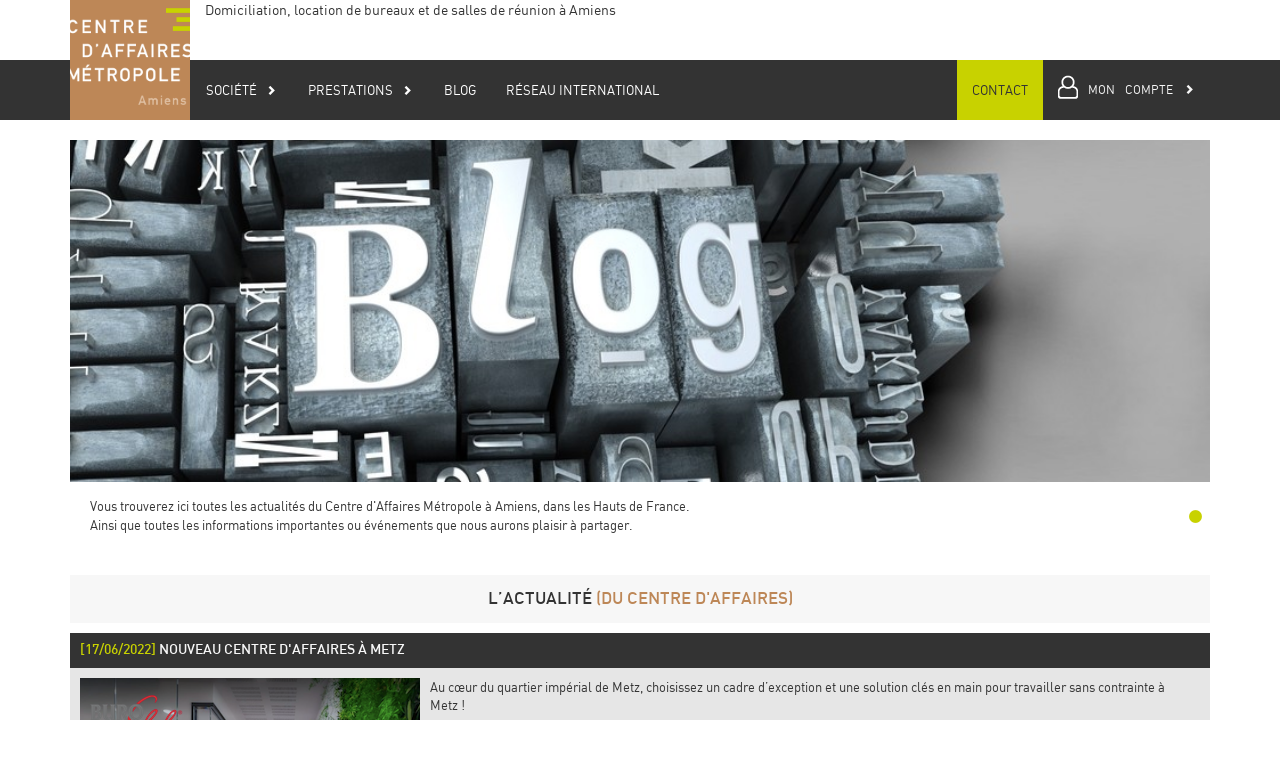

--- FILE ---
content_type: text/html; charset=UTF-8
request_url: https://www.centre-affaires-metropole.fr/blog/nouveau-centre-d-affaires-partner-buroclub-a-metz-n171/
body_size: 4272
content:
<!DOCTYPE html> <html lang="fr" id="cam" class="no-js"> <head> <meta charset="utf-8"/> <title>Nouveau Centre d'affaires partner BuroClub à Metz</title> <meta name="description" content="Le réseau BureauClub s'étoffe avec un nouveau Centre d'Affaires idéalement situé avenue Foch à Metz. Domiciliation, bureaux et salle de réunion à louer."/> <meta name="robots" content="index,follow,all"/> <script>var Globals={path:'/',tpl:'/template/cam/',page:'/blog/nouveau-centre-d-affaires-partner-buroclub-a-metz-n171/',lang:'fr',ga:'UA-36709665-1'};</script> <link rel="shortcut icon" type="image/x-icon" href="https://www.centre-affaires-metropole.fr/favicon.ico"/> <link rel="icon" type="image/icon" href="https://www.centre-affaires-metropole.fr/favicon.ico"/> <meta name="viewport" content="width=device-width, initial-scale=1"> <link rel="stylesheet" type="text/css" href="/javascript/slick/slick.min.css?v=1.15"/> <link rel="stylesheet" type="text/css" href="/javascript/slick/slick-theme.min.css?v=1.15"/> <link rel="stylesheet" type="text/css" href="/javascript/bs/css/bootstrap.min.css?v=1.15"/> <link rel="stylesheet" type="text/css" href="/template/cam/css/style.min.css?v=1.15"/> <link rel="stylesheet" type="text/css" href="/template/cam/css/page-news.min.css?v=1.15"/> <!--[if IE 7]><link rel="stylesheet" type="text/css" href="/template/cam/css/fix.IE7.min.css"/><![endif]--> <!--[if lt IE 9]><script src="//html5shim.googlecode.com/svn/trunk/html5.js"></script><![endif]--> <script async src="/template/cam/javascript/javascript.min.js?v=1.15"></script> <link rel="alternate" type="application/rss+xml" title="Centre d'Affaires M&eacute;tropole Amiens - RSS" href="https://www.centre-affaires-metropole.fr/blog/rss.xml"/> <script> (function(h,o,t,j,a,r){
h.hj=h.hj||function(){(h.hj.q=h.hj.q||[]).push(arguments)};
h._hjSettings={hjid:380255,hjsv:5};
a=o.getElementsByTagName('head')[0];
r=o.createElement('script');r.async=1;
r.src=t+h._hjSettings.hjid+j+h._hjSettings.hjsv;
a.appendChild(r);
})(window,document,'//static.hotjar.com/c/hotjar-','.js?sv=');
</script> </head> <body id="page-news"> <header> <div class="header-logo" id="h-logo"> <div class="container"> <div id="logo"><a href="/"><img src="/template/cam/images/centre-affaires-metropole-amiens.png" alt="Centre d'affaires M&eacute;tropole - Amiens" class="img2x"/></a></div>					<span class="visible-md visible-lg visible-sm" id="text-header">Domiciliation, location de bureaux et de salles de r&eacute;union &agrave; Amiens</span> </div> </div> <div class="container" id="container-nav"> <nav class="navbar"> <div class="navbar-header"> <button type="button" id="btn-hamburger" class="navbar-toggle collapsed" data-toggle="collapse" data-target="#bs-navbar-collapse" aria-expanded="false"> <span class="sr-only">Toggle navigation</span> <span class="icon-bar" id="bar1"></span> <span class="icon-bar" id="bar2"></span> <span class="icon-bar" id="bar3"></span> </button> </div> <div id="navbar2"> <ul class="nav navbar-nav"> <li id="contact" class="dropdown"> <a href="#" class="dropdown-toggle" data-toggle="dropdown" role="button" aria-haspopup="true" aria-expanded="false">Contact</a> <ul class="dropdown-menu dropdown-menu-right" id="dropmenu-contact"> <li><a href="/contact/" class=""><span>Nous contacter</span></a></li> <li><a href="/pre-remplir-contrat/" class=""><span>Pr&eacute;-remplir un contrat</span></a></li> </ul> </li> <li id="compte" class="dropdown"> <a href="#" class="dropdown-toggle" data-toggle="dropdown" role="button" aria-haspopup="true" aria-expanded="false"><img src="/images/home/user.png" alt="Compte utilisateur" class="img-responsive"/><span class="hidden-xs">Mon</span><span>compte</span><i class="glyphicon glyphicon-chevron-right hidden-xs"></i></a> <ul class="dropdown-menu dropdown-menu-right" id="dropmenu-compte"> <li><a href="https://secure.payplug.com/p/dvfL" target="_blank" rel="nofollow">Payer en ligne</a></li> <li> <form class="form-horizontal" action="https://prod3.ubicentrex.net/index.php" method="post" target="_blank" enctype="multipart/form-data" id="form-calendar"> <div class="form-group"> <input type="text" class="form-control" placeholder="Identifiant" name="ncb_ident" id="input-login" value="" required="required"> </div> <div class="form-group"> <input type="password" class="form-control" placeholder="Mot de passe" name="ncb_mdp" id="ident-password" value="" required="required"> </div> <div class="form-group"> <button type="submit" class="btn btn-default btn-green" id="submit-calendar">Se connecter</button> </div> </form> </li> </ul> </li> </ul> </div> <div class="collapse navbar-collapse" id="bs-navbar-collapse"> <ul class="nav navbar-nav navbar-left navbar-cam"> <li class="dropdown"> <a href="#" class="dropdown-toggle" data-toggle="dropdown" role="button" aria-haspopup="true" aria-expanded="false">Soci&eacute;t&eacute;<i class="glyphicon glyphicon-chevron-right"></i></a> <ul class="dropdown-menu" >
<li><a href="/societe/" class=""><span>Soci&eacute;t&eacute; / Historique</span></a></li> <li><a href="/centre-affaires/" class=""><span>Centres d'affaires des Hauts de France</span></a></li> <li><a href="/clubs-services/" class=""><span>Clubs services</span></a></li> <li><a href="/partenaires/" class=""><span>Partenaires</span></a></li> <li><a href="/references-clients/" class=""><span>Références clients</span></a></li> <li class="dropdown-submenu"> <a href="#"  data-toggle="dropdown">Documents<i class="glyphicon glyphicon-chevron-right"></i></a> <ul class="dropdown-menu" id="sub-menu-doc"> <li><a href="/telechargement-documents/" class=""><span>T&eacute;l&eacute;chargement de documents</span></a></li> </ul> </li> </ul> </li> <li class="dropdown"> <a href="#" class="dropdown-toggle" data-toggle="dropdown" role="button" aria-haspopup="true" aria-expanded="false">Prestations<i class="glyphicon glyphicon-chevron-right"></i></a> <ul class="dropdown-menu" >
<li> <a href="/domiciliation-commerciale/" class="">Domiciliation commerciale</a> </li> <li> <a href="/bureaux-affaires/" class="">Bureaux d'affaires</a> </li> <li> <a href="/salles-reunion/" class="">Salles de r&eacute;union</a> </li> <li> <a href="/accueil-telephonique/" class="">Accueil t&eacute;l&eacute;phonique</a> </li> <li> <a href="/secretariat-affaires/" class="">Secr&eacute;tariat d'affaires</a> </li> <li> <a href="/bureaux-50/" class="">Bureaux + de 50m2</a> </li> <li> <a href="/createurs-startups/" class=""><span>Cr&eacute;ateurs / Startups</span></a> </li> <li role="separator" class="divider"></li> <li> <a href="/pre-remplir-contrat/" class=""><span>Pr&eacute;-remplir un contrat</span></a> </li> </ul> </li> <li class="dropdown visible-sm"> <a href="#" class="dropdown-toggle" data-toggle="dropdown" role="button" aria-haspopup="true" aria-expanded="false">&bull; &bull; &bull;<i class="glyphicon glyphicon-chevron-right"></i></a> <ul class="dropdown-menu" >
<li> <a href="/blog/" class="active"><span>Blog</span></a> </li> <li> <a href="/reseau-international/" class=""><span>R&eacute;seau International</span></a> </li> </ul> </li> <li class="hidden-sm"> <a href="/blog/" class="active"><span>Blog</span></a> </li> <li class="hidden-sm"> <a href="/reseau-international/" class=""><span>R&eacute;seau International</span></a> </li> </ul> </div> </nav> </div> </header> <div class="container " id="container-slide"> <div class="row row-carousel"> <div class="col-xs-12"> <div class="slide-carousel"> <div> <a href=""> <img class ="" src="/files/slides/blog.jpg" alt="Blog" >
<p class="description ">Vous trouverez ici toutes les actualités du Centre d'Affaires Métropole à Amiens, dans les Hauts de France.<br/> Ainsi que toutes les informations importantes ou événements que nous aurons plaisir à partager. </p>							</a> </div> </div> </div> </div> </div> <div id="content" class="container block-news block-news-one"> <h1 class="title-block">L&rsquo;actualit&eacute; <span class="clr-brown">(du centre d'affaires)</span></h1> <article class="news-1"> <div class="news-border"> <h2 class="title-article"><span class="date">[17/06/2022]</span> <span class="title">Nouveau Centre d'Affaires à Metz</span></h2> <div class="html"><a href="/files/news/buroclubphoto2.png" rel="lightbox"><img src="/files/news/buroclubphoto.png" alt="" class="image-1"/></a><p>Au c&oelig;ur du quartier imp&eacute;rial de Metz, choisissez un cadre d&rsquo;exception et une solution cl&eacute;s en main pour travailler sans contrainte &agrave; Metz&nbsp;!</p> <p>&nbsp;</p> <p>Que votre int&eacute;r&ecirc;t se porte sur la domiciliation de votre entreprise, de bureaux &agrave; louer ou des possibilit&eacute;s de location de salles de r&eacute;union, venez d&eacute;couvrir les atouts des multiples services propos&eacute;s dans ce <strong>nouveau centre BURO Club Partner</strong>&nbsp;situ&eacute; &agrave; quelques&nbsp;m&egrave;tres de la gare,&nbsp;au num&eacute;ro 19 de la magnifique avenue Foch &agrave; Metz.</p> <p>&nbsp;</p> <p>D&eacute;marrer ou d&eacute;velopper une activit&eacute;&nbsp;n'a jamais &eacute;t&eacute; aussi simple !</p> <p>&nbsp;</p> <p>Comme pour le <strong>Centre d'Affaires M&eacute;tropole &agrave; Amiens</strong>, l'acc&egrave;s au centre d&rsquo;affaires de Metz est ais&eacute; :<br/>&Agrave; seulement 5 minutes du centre-ville, 3 minutes de la gare et 2 minutes de l&rsquo;A31 sa localisation est un r&eacute;el atout pour l&rsquo;organisation de votre journ&eacute;e et de vos d&eacute;placements, mais ce ne sont pas l&agrave; ses seuls avantages&hellip;</p> <p>&nbsp;</p> <p>Dot&eacute; de toutes les facilit&eacute;s &agrave; proximit&eacute;, le centre BURO Club Partner Metz Centre vous offre &eacute;galement des infrastructures de qualit&eacute; pour un environnement d&rsquo;exception !</p> <p>&nbsp;</p> <p>&Agrave; proximit&eacute; de l&rsquo;Allemagne, de la Belgique et du Luxembourg, votre d&eacute;veloppement hors des fronti&egrave;res hors de nos fronti&egrave;res en sera grandement facilit&eacute;.</p> <p>R&eacute;pondant aux &eacute;volutions de la soci&eacute;t&eacute; et sans rien renoncer au confort et &agrave; l'esth&eacute;tique, vous pouvez y b&eacute;n&eacute;ficier d&rsquo;un espace de travail en phase avec votre activit&eacute; et vos besoins.</p> <p>&nbsp;</p> <p>Install&eacute; sur plus de 800 m&sup2; ce centre d'Affaires propose des salles de r&eacute;union avec toute la connectivit&eacute; n&eacute;cessaire et des bureaux d'affaires pour travailler seul ou en &eacute;quipe.</p> <p>&nbsp;</p> <p>Ses magnifiques espaces sont accueillants, lumineux et parfaitement adapt&eacute;s aux &eacute;changes et synergies d&rsquo;affaires.</p> <p>&nbsp;</p> <p>Lancement de projet ou brainstorming avec ses associ&eacute;s ou collaborateurs, n&rsquo;h&eacute;sitez plus et venez rendre visite &agrave; l&rsquo;&eacute;quipe du centre BURO Club Partner de Metz Centre&nbsp;!</p> <p>&nbsp;</p> <p>Cerise sur le g&acirc;teau : une salle de fitness et un service de conciergerie sont disponibles sur place</p> <p>&nbsp;</p> <p>Pour tout contact, vous pouvez vous adresser directement &agrave; <strong>Maude ZOSSI</strong>, ajointe au centre.</p> <p>&nbsp;</p></div> <div class="buttons"> <div class="addthis_toolbox addthis_default_style"> <a class="addthis_button_facebook"></a> <a class="addthis_button_twitter"></a> <a class="addthis_button_linkedin"></a> <a class="addthis_button_viadeo"></a> <a class="addthis_button_email"></a> <a class="addthis_button_compact"></a> </div> <a href="/blog/" class="btn btn-default btn-all"><span>Retourner aux articles</span></a> </div> </div> </article> </div> <div class="bs-clear"></div> <script>var addthis_config={'data_track_addressbar':true};</script> <script async src="https://s7.addthis.com/js/300/addthis_widget.js#pubid=ki4ngel&amp;domready=1"></script> <footer> <div class="container"> <div class="contact row"> <span class="col-md-12"> Centre d&rsquo;Affaires M&eacute;tropole, 2 adresses sur Amiens <span class="clr-brown">&bull;</span> T&eacute;l : <span class="clr-green">03 22 71 66 66 </span><br> <span class="clr-brown">Centre Ville : </span> 72 rue des Jacobins
<span class="clr-brown">&bull;</span> 80000 Amiens <br> <span class="clr-brown">Zone d&rsquo;activit&eacute; tertiaire du P&ocirc;le Jules Verne : </span> Imm. Grand Large
<span class="clr-brown">&bull;</span> 5 rue des Indes Noires
<span class="clr-brown">&bull;</span> 80440 Boves
</span> </div> <div class="links row"> <div class=" col-xs-12 col-md-6"> <a href="/contact/" class="contact-btn">Contact</a> <a href="https://twitter.com/CentreMetropole" target="_blank"><img src="/template/cam/images/logo-twitter.png" alt="Twitter" width="22" height="18" class="tweet"/></a> <a href="https://www.facebook.com/centre.affaires.metropole" target="_blank"><img src="/template/cam/images/logo-facebook.png" alt="Facebook" width="22" height="18" class="tweet"/></a> </div> <div class="col-xs-12 col-md-6"> <span class="right" id="mentions"> <a href="/partenaires/" class="lnk2">Partenaires</a> <span class="clr-brown">&bull;</span> <a href="/mentions-legales/" class="lnk2">Mentions l&eacute;gales</a> <span class="clr-brown">&bull;</span> <a href="/plan-de-site/" class="lnk2">Plan de site</a> </span> </div> </div> </div> </footer> </body> </html> <!--[d=260203|200640 db=8|0.0015 t=0.0060 mem=519]-->

--- FILE ---
content_type: text/css
request_url: https://www.centre-affaires-metropole.fr/template/cam/css/style.min.css?v=1.15
body_size: 4057
content:
/*! agenceici.com */#sub-menu,.bs-clear,.clear,.slide,.slide-empty{clear:both}.btn-small,.caam-slide li,a{cursor:pointer}@font-face{font-family:DINBold;src:url(../fonts/din-medium-webfont.eot);src:url(../fonts/din-medium-webfont.eot?#iefix) format('embedded-opentype'),url(../fonts/din-medium-webfont.woff) format('woff'),url(../fonts/din-medium-webfont.ttf) format('truetype'),url(../fonts/din-medium-webfont.svg#din_medium) format('svg');font-weight:400;font-style:normal}@font-face{font-family:DINRegular;src:url(../fonts/din-regular-webfont.eot);src:url(../fonts/din-regular-webfont.eot?#iefix) format('embedded-opentype'),url(../fonts/din-regular-webfont.woff) format('woff'),url(../fonts/din-regular-webfont.ttf) format('truetype'),url(../fonts/din-regular-webfont.svg#din_regular) format('svg');font-weight:400;font-style:normal}*{padding:0;margin:0}li{list-style:none}body,html{font-family:DINRegular,Arial,sans-serif;font-size:13px;color:#333;-webkit-text-size-adjust:none;-ms-text-size-adjust:none}button,input,option,select,textarea{font-family:DINRegular,Arial,sans-serif;font-size:1em}#sub-menu,.block-prestations h2,.btn-small{font-family:DINBold,Arial,sans-serif}.required{-webkit-box-shadow:0 0 3px red;-moz-box-shadow:0 0 3px red;box-shadow:0 0 3px red}.btn-small{display:inline-block;border:1px solid #a6a6a6;font-size:.8em;height:18px;text-transform:uppercase;color:#76797c;background:url(../images/btn-mini-background.png) repeat-x #f2f2f2;text-decoration:none;text-align:center;padding:1px 5px;-webkit-border-radius:5px;-moz-border-radius:5px;border-radius:5px}a.btn-small{padding-top:4px;height:14px}a.btn-animate{width:124px;padding:4px 0 0;background:url(../images/btn-anime.gif) no-repeat;border:0;-webkit-border-radius:0;-moz-border-radius:0;border-radius:0}article,footer,header,nav{display:block}img{border:0}.no-spam{display:none}a{color:#333;text-decoration:underline}#sub-menu a,.btn-green,.dropdown-menu>li>a,.navbar-header #btn-compte a,.navbar-header #btn-contact a,.slide-carousel div a,footer #mentions a,footer a,header .menu a,header nav a{text-decoration:none}.clr-red{color:red}.clr-green{color:#c8d200}.clr-brown{color:#bd8757}.clr-twitter{color:#55acee}.clr-grey{color:#aaa}.content{border:5px solid red;width:1000px;margin:0 auto}header{position:fixed;background:#333;z-index:32;width:100%}header .content{position:relative;z-index:32}header #h-logo{background-color:#fff;padding:0;margin:0;transition:all .2s ease;height:0}header #h-logo #text-header{margin-left:135px;color:#333;font-size:1.1em}header #h-logo #logo img{z-index:40;transition:all .2s ease;top:0;position:absolute;width:60px;height:60px}@media (min-width:768px){header #h-logo{height:60px}header #h-logo #logo img{width:120px;height:120px}#bs-navbar-collapse{float:left}}.dropdown-menu li.divider{background-color:#333!important}header #h-logo.shrink{height:0;font-size:0}header #h-logo.shrink #logo img{width:60px;height:60px}header nav{border:0!important;margin:0!important;height:60px}header nav a{font-size:1.2em;text-transform:uppercase;line-height:60px}#container-nav{padding:0}#navbar2{position:absolute;top:0;right:90px}#navbar2 #contact{background-color:#c8d200}#navbar2 #compte a:focus,#navbar2 #compte a:hover,#navbar2 #compte.open>a,#navbar2 #contact a:hover,.navbar-header #btn-hamburger:hover #btn-hamburger span{background-color:#bd8757}#navbar2 #contact a{color:#333;line-height:30px;font-size:1em}#navbar2 #contact a:hover{color:#F7F7F7}#navbar2 #compte{position:relative}#navbar2 #compte img{margin-left:auto;margin-right:auto;display:block;height:15px}@media (min-width:768px){#navbar2{float:right;position:static;margin-right:15px}#navbar2 #compte img{float:left;height:auto;margin:0;padding:0}}#navbar2 #compte i,#navbar2 #compte span{margin-left:10px;color:#F7F7F7;line-height:30px;font-size:.8em}@media (max-width:767px){#bs-navbar-collapse{padding:0}#navbar2 #contact{float:left;margin:2px 10px 0}#navbar2 #contact a{padding:5px}#navbar2 #compte{float:right;margin:2px 10px 0}#navbar2 #compte a{padding:5px 0}#navbar2 #compte i,#navbar2 #compte span{font-size:.7em;padding:8px 5px 0;display:block;text-align:center;margin:0;line-height:7px}}.navbar-header{height:60px}.navbar-header #btn-hamburger{border:0;margin:0 20px;padding-top:7px;height:100%}.navbar-header #btn-hamburger:hover{border-color:#bd8757}.navbar-header #btn-hamburger span{background-color:#fff;margin:10px 0;padding:0 20px}.navbar-header #btn-contact a{color:#333!important;line-height:0;padding:0}.navbar-header #btn-compte{height:30px;padding:0}.navbar-header #btn-compte a{color:#F7F7F7;line-height:30px}.navbar-cam{border:0;background:#bd8757;position:relative;margin:0;text-align:center}@media (min-width:768px){.navbar-header{float:right}.navbar-cam{margin-left:120px;height:60px;background:#333}.dropdown-submenu:hover>.dropdown-menu{display:block;left:165px;top:50px}}.navbar-cam>li:first-child{padding-left:1px}.navbar-cam>li>a{color:#fff;line-height:30px;font-size:1em}.navbar-cam>li>a:focus,.navbar-cam>li>a:hover{background-color:#bd8757!important;color:#fff!important}.navbar-cam>li.open>a{background-color:#bd8757}.navbar-collapse{border:0}#bar1,#bar2,#bar3{transition:all .2s}#bar1{transform:rotate(45deg);transform-origin:9% 9%}#bar2{opacity:0}#bar3{transform:rotate(-45deg);transform-origin:9% 9%}.navbar-toggle.collapsed #bar1,.navbar-toggle.collapsed #bar3{transform:rotate(0)}.navbar-toggle.collapsed #bar2{opacity:1}.dropdown-menu{background-color:#dac4af!important;border-radius:0;border:0}.dropdown-menu>li>a{font-size:1em;text-transform:uppercase;color:#333;letter-spacing:-1px}.dropdown-menu>li>a:hover{color:#F7F7F7;background-color:transparent}#dropmenu-compte{position:absolute;padding:0 10px;width:100%}@media (max-width:767px){#dropmenu-compte{margin-top:10px}}#dropmenu-compte button{width:100%}#dropmenu-compte #form-calendar{padding:5px 0 10px}#dropmenu-compte #form-calendar>div{margin:5px 2px}#dropmenu-compte li a{text-align:center;margin-top:10px}@media (max-width:767px){#dropmenu-contact{margin-top:10px;position:absolute}#dropmenu-contact li a{padding-left:10px!important;padding-right:10px!important}}a.dropdown-toggle>.glyphicon-chevron-right{transform:rotate(90deg) scale(.8);margin-left:8px;margin-top:-4px;transition:all .2s ease}a.dropdown-toggle[aria-expanded=false]>.glyphicon-chevron-right{transform:rotate(0) scale(.8);transition:all .2s ease}.dropdown-submenu .glyphicon-chevron-right{transform:scale(.8);margin-left:8px;margin-top:-4px}#container-slide{padding-top:120px}.slide-carousel{border:0}@media (max-width:767px){.dropdown-submenu .glyphicon-chevron-right{transform:rotate(90deg) scale(.8);transition:all .2s ease}.dropdown-submenu>.dropdown-menu{display:block;padding-left:20px}#container-slide{padding:60px 0 0}.row-carousel{margin:0}.slide-carousel{margin-bottom:0!important;margin-left:-15px;margin-right:-15px}}.slide-carousel div img{margin-top:20px;width:100%}.slide-carousel div a{color:#333}.slide-carousel div .description{visibility:visible;font-size:1em;line-height:1.5em;padding:15px 20px 0;color:#333;width:87%}@media (min-width:992px) and (max-width:1199px){.slide-carousel div .description{width:83%}}@media (min-width:768px) and (max-width:991px){.slide-carousel div .description{width:100%}}@media (max-width:767px){.slide-carousel div .description{visibility:hidden;height:0}}.slide-carousel div .name{font-size:1.5em;line-height:1.7em}.slide-carousel .btn-left,.slide-carousel .btn-right{position:absolute;border:0;background-color:transparent;font-size:1.8em;color:#fff;opacity:.7;visibility:hidden}@media (min-width:768px){.slide-carousel .btn-left,.slide-carousel .btn-right{bottom:55%;visibility:visible}}.slide-carousel .btn-right{right:20px}.slide-carousel .btn-left{z-index:5;left:20px}.slide-carousel .slick-dots{visibility:hidden;height:0;margin-top:15px}@media (min-width:768px){.slide-carousel .slick-dots{width:auto;right:0}}@media (min-width:992px){.slide-carousel .btn-left,.slide-carousel .btn-right{bottom:50%}.slide-carousel .slick-dots{bottom:50px;visibility:visible}}.slide-carousel .slick-dots li{margin-top:15px}.slide-carousel .slick-dots .slick-active :before{font-size:15px;line-height:15px;color:#c8d200}.slide-carousel .slick-dots li button:before{font-size:15px;line-height:15px;color:#aaa;opacity:1}header .menu{border:0}header .menu li{float:left}header .menu a{position:relative;display:block;float:left;padding:10px 10px 0;height:31px;font-size:1.2em;text-transform:uppercase;color:#fff}#sub-menu .content,header .smenu{display:none}header .menu a.hover{color:#bd8757;background:#eee}header .menu a.active{color:#bd8757;background:#fff!important}header .menu a.deployed{color:#bd8757;background:#eee}header .menu a .arrow{position:absolute;left:50%;bottom:-9px;margin-left:-8px;width:17px;height:9px;font-size:0;background:url(../images/arrow-menu-eee.png)}#sub-menu,#sub-menu a,.building,.caam-slide-destination,.slide .content{position:relative}header .menu a.active .arrow{background:url(../images/arrow-menu-fff.png)}#sub-menu{background:#c8d200;overflow:hidden}#sub-menu a{display:block;font-size:1.1em;text-transform:uppercase;color:#333;letter-spacing:-1px}.text-index{background-color:#F7F7F7;color:#333;padding:30px 0;margin:30px 0}.text-index .txt-block{margin:0;text-align:center;font-size:1.25em!important}@media (min-width:768px){.text-index .txt-block{margin-top:0;font-size:1.6em!important}}.rubric{margin-bottom:50px}.title-rubric{margin-bottom:15px}.title-rubric,.title-rubric-prestation{color:#333;font-size:16.25px;text-transform:uppercase}.title-rubric h1,.title-rubric-prestation h1{font-size:30px}.title-rubric h2,.title-rubric-prestation h2{color:#333;font-size:16.25px;text-transform:uppercase;margin-bottom:0;margin-top:15px;line-height:23.21px}#rubric-blog,#rubric-partners,#rubric-prestation{border-bottom:1px solid #aaa}.building img{box-shadow:1px 1px 15px #aaa;width:100%}.building:hover .description-building{visibility:visible}.building:hover img{box-shadow:0 0 0 #aaa}@media (max-width:767px){.building img{float:left;width:50%;margin-right:15px}.description-building{padding-left:20px}}@media (min-width:992px){.description-building{color:#333;background-color:#F7F7F7;opacity:.87;overflow:hidden;position:absolute;top:10px;right:10px;bottom:10px;left:10px;visibility:hidden;padding:10px}}.btn-green,.btn-green:hover{background-color:#c8d200}.description-building .address{line-height:1.1em;display:block;color:#bd8757;font-size:1.3em;margin:0}@media (min-width:992px) and (max-width:1199px){.description-building .address{font-size:1.5em}}@media (min-width:1200px){.description-building .address{font-size:1.7em}}.description-building .name{line-height:1.1em;display:block;margin:20px 0 0;font-size:.8em}@media (min-width:992px) and (max-width:1199px){.description-building .name{margin:0;font-size:1em}}@media (min-width:1200px){.description-building .name{margin:0;font-size:1.2em}}#sub-menu .mode-0,#sub-menu .mode-3{margin-left:130px}.description-building p{font-size:.9em;margin-top:5px}@media (min-width:992px) and (max-width:1199px){.description-building p{font-size:.8em}}@media (min-width:1200px){.description-building p{font-size:1em}}.btn-green{border:0;border-radius:0}#sub-menu a.active,#sub-menu a.hover{color:#fff}#sub-menu .smenu{display:none}#sub-menu .mode-0 li{float:left}#sub-menu .mode-0 a{float:left;padding:15px 10px 10px;font-size:1.1em}#sub-menu .mode-3{overflow:hidden;padding:15px 0 10px}#sub-menu .mode-3 li a{padding-top:5px;font-size:.95em}#sub-menu .mode-3 li.first a{padding-top:0}#sub-menu .mode-3 .menu-colX{float:left;padding:0 20px 0 10px}#sub-menu .mode-3 .menu-col2{border-left:1px solid #9ba20f;border-right:1px solid #9ba20f}#smenu-tarifs{padding:0 15px 5px}#smenu-tarifs button,#smenu-tarifs input{border-radius:0}#sub-menu-doc{left:280px;top:125px}.slide{background:#e6e6e6;border-bottom:1px solid #333;height:300px;margin-bottom:80px}.caam-slide-destination{width:1000px;height:300px;overflow:hidden}.caam-slide-btn-left,.caam-slide-btn-right{position:absolute;top:119px;width:30px;height:50px}.caam-slide-btn-left{display:block;left:0;background:url(../images/arrow-left.png) 7px 50% no-repeat #e6e6e6}.caam-slide-btn-right{display:block;right:0;background:url(../images/arrow-right.png) 13px 50% no-repeat #e6e6e6}.caam-slide-scroll{position:relative;overflow:hidden;width:303px;height:44px;top:-7px}.caam-slide{position:absolute;left:0;top:1px;height:43px}.bs-content,.bs-head,.caam-slide li{position:relative}.caam-slide li{display:block;overflow:hidden;width:99px;height:43px;float:left;margin-right:2px}.caam-slide li .caam-slide-selected{display:none;position:absolute;left:0;top:0;width:99px;height:43px;background:url(../images/slide-selected.png)}.caam-slide li p{display:none}.caam-slide .caam-slide-active .caam-slide-selected{display:block}.caam-slide .infos{display:none}.caam-slide-description{position:absolute;left:0;bottom:0;width:1000px;height:42px;border-bottom:1px solid #333}.caam-slide-description p{position:absolute;display:table-cell;vertical-align:middle;left:303px;top:0;padding:6px 15px 0;width:667px;height:36px;overflow:auto;background:#fff;color:#333;font-size:.95em;line-height:1.2em}.thumbnail-just-one p{left:0;width:1000px;padding-left:0;padding-right:0}.caam-slide-dot{position:absolute;left:50%;top:343px;border:1px solid #333;border-top:0 none;height:16px;padding:0 5px;text-align:center;background:#fff;visibility:hidden}.caam-slide-dot a{display:inline-block;width:12px;height:12px;margin:0 1px;background:url(../images/slide-dot.gif) 100% 0 no-repeat}.caam-slide-dot a.active{background-position:0 0}footer{background:#333;color:#aaa}footer .contact{border-bottom:1px solid #76797c;padding:7px 0;margin:0}footer .contact span{padding-left:0}footer .links{padding:7px 0;overflow:hidden}footer .links .left{float:left}footer .contact-btn{background-color:#c8d200;color:#333;padding:15px;margin-right:15px}footer #mentions a{font-size:1em;color:#aaa}footer .links .left a{vertical-align:top}footer .links .right{float:right}@media (max-width:767px){footer #mentions{margin-top:15px}footer .links .right{float:left}}footer .links .right .clr-brown{vertical-align:bottom}footer .tweet,footer a{vertical-align:middle}footer a.partner{margin-left:10px;float:right}footer a.secretel{margin-top:5px}footer a.clientel{float:left}@media (min-width:992px){footer a.clientel{float:right}}footer a{color:#76797c}.bs-content span.text-decoration-underline,footer a.lnk2{text-decoration:underline}footer a.lnk2{color:#fff}footer a.clr-brown{text-transform:uppercase}footer a.ici{font-size:.8em}.text-phone{font-weight:bolder;font-size:1.3em}.block-prestations{color:#333}.block-prestations h2{font-weight:400;font-size:1.1em;text-transform:uppercase;padding:4px 0 0 10px;margin:0;height:24px;width:100%;background-color:#333;color:#F7F7F7}.block-prestations h2 span{color:#dac4af}.bs-head{padding:15px 10px;background:#f9fae2;margin:0}.bs-head #select-prestation{padding-left:0}.bs-head select{width:100%}.bs-head p{line-height:1.2em}@media (max-width:767px){.bs-head #select-prestation{padding:0;margin-bottom:15px}.bs-head p{padding:0}.bs-content #prestation-img{height:300px}}.bs-content{background:#e6e6e6;margin:0}.bs-content #prestation-img{padding:0;overflow:hidden}.bs-content img{width:100%;height:auto;padding:15px}.bs-content p{margin:15px 0}.bs-content strong.qui{color:#e1001b;font-size:1.4em;text-transform:uppercase}.bs-content strong.clr-brown{font-size:1.15em}.bs-content strong.subtitle{font-size:1.1em;text-transform:uppercase}.bs-clear{height:40px}#benchmark{position:fixed;right:0;top:50%;border:1px solid #969696;background:#fff;padding:5px 10px;font-family:Monaco,monospace;font-size:10px;text-align:right;-webkit-box-shadow:0 0 5px rgba(0,0,0,.75);-moz-box-shadow:0 0 5px rgba(0,0,0,.75);box-shadow:0 0 5px rgba(0,0,0,.75)}#prestation .list-prestation{height:100px}#prestation svg{display:inline-block;position:absolute;margin:0 auto;width:84%;bottom:50px}@media (max-width:767px){#prestation svg{margin-top:15px;width:76%}}#prestation a{text-decoration:none;color:#333}#prestation a.active,#prestation a:hover{color:#bd8757}#prestation .text-bureau{margin-top:0;display:inline}#prestation .icon-text{position:absolute;top:60px;text-transform:uppercase;font-size:15px;width:84%;text-align:center}@media (min-width:768px) and (max-width:991px){#prestation .icon-text{font-size:15px}}@media (max-width:767px){#prestation .icon-text{font-size:12px;width:76%}}#prestation span{display:block;margin-top:15px}.icon-home-domiciliation,.icon-home-secretariat{fill:#aaa}a.active .icon-home-domiciliation,a.active .icon-home-secretariat,a:hover .icon-home-domiciliation,a:hover .icon-home-secretariat{fill:#bd8757}.icon-home-bureaux-affaires .cls-2{fill:#aaa}.icon-home-bureaux-affaires .cls-1,.icon-home-bureaux-affaires .cls-3{stroke:#aaa}a.active .icon-home-bureaux-affaires .cls-2,a:hover .icon-home-bureaux-affaires .cls-2{fill:#bd8757}a.active .icon-home-bureaux-affaires .cls-1,a.active .icon-home-bureaux-affaires .cls-3,a:hover .icon-home-bureaux-affaires .cls-1,a:hover .icon-home-bureaux-affaires .cls-3{stroke:#bd8757}.icon-home-reunion{stroke:#aaa}a.active .icon-home-reunion,a:hover .icon-home-reunion{stroke:#bd8757}.icon-home-accueil .cls-2{fill:#aaa}.icon-home-accueil .cls-1{stroke:#aaa}a.active .icon-home-accueil .cls-2,a:hover .icon-home-accueil .cls-2{fill:#bd8757}a.active .icon-home-accueil .cls-1,a:hover .icon-home-accueil .cls-1{stroke:#bd8757}.icon-home-bureaux-50 .cls-1,.icon-home-bureaux-50 .cls-3{stroke:#aaa}.icon-home-bureaux-50 .cls-2{fill:#aaa}a.active .icon-home-bureaux-50 .cls-2,a:hover .icon-home-bureaux-50 .cls-2{fill:#bd8757}a.active .icon-home-bureaux-50 .cls-1,a.active .icon-home-bureaux-50 .cls-3,a:hover .icon-home-bureaux-50 .cls-1,a:hover .icon-home-bureaux-50 .cls-3{stroke:#bd8757}

--- FILE ---
content_type: text/css
request_url: https://www.centre-affaires-metropole.fr/template/cam/css/page-news.min.css?v=1.15
body_size: 703
content:
@import url(fancybox/jquery.fancybox.min.css);.block-news h1.title-block,.block-news h2.title-article{text-transform:uppercase;font-family:DINBold,Arial,sans-serif}.block-news h1.title-block,.block-news h2.title-article,.pages a{font-family:DINBold,Arial,sans-serif}.block-news{position:relative}.block-news h1.title-block{font-weight:400;font-size:1.3em;padding:15px;width:100%;background-color:#F7F7F7;text-align:center;left:0;margin-top:0}@media (max-width:767px){.block-news h1.title-block{position:relative;text-align:center}}.block-news .news-img{padding:0;margin:0}.block-news .news-img img{width:100%}.block-news img{max-width:100%;height:auto}.block-news article{position:relative;overflow:hidden;margin-bottom:15px;background-color:#e6e6e6}.block-news article p{margin:0}.block-news .news-border{position:relative;background-color:#e6e6e6;margin:0;padding:0}.block-news h2.title-article{font-weight:400;font-size:1.1em;background:#333;padding:10px;margin:0}.block-news h2.title-article a{text-decoration:none}.block-news .html a,.block-news h2.title-article a:hover .title{text-decoration:underline}.block-news h2.title-article .date{color:#c8d200}.block-news h2.title-article .title{color:#F7F7F7}.block-news .html{padding:10px}.block-news .html a{color:#609}.block-news .html a.btn-small{color:#76797c;text-decoration:none}.block-news .buttons{padding:0 10px 10px;overflow:hidden}.block-news .buttons .addthis_toolbox{float:left;padding-top:2px}.block-news .buttons .btn-small{float:right;width:150px;height:22px}.block-news .pages-fix,.pages,.pages a{height:30px}.block-news .buttons .btn-all{float:right;background-color:#c8d200;text-decoration:none;color:#333;border-radius:0}.pages{text-align:right}.pages a{display:inline-block;width:20px;padding-top:4px;margin-left:2px;border:1px solid #ccc;text-align:center;text-decoration:none;vertical-align:middle}.pagination>li:first-child>a,.pagination>li:last-child>a{border-radius:0}.pagination>.page-btn-next>a,.pagination>.page-btn-prev>a,.pagination>.page-nbr>a{color:#333}.pagination>.page-btn-next>a:hover,.pagination>.page-btn-prev>a:hover,.pagination>.page-nbr>a:hover{background-color:#dac4af;color:#fff;border-color:#dac4af}.pagination>.active>a,.pagination>.active>a:hover{background-color:#bd8757;border-color:#bd8757}.pagination>.active>a{color:#fff}.block-news-all{padding-top:0}.block-news-all .image-1{position:absolute;left:0;top:0}.block-news-all .buttons{position:relative;left:0;bottom:0;width:100%}@media (min-width:768px){.block-news .html{margin-bottom:40px}.block-news-all .buttons{position:absolute}}.block-news-one .image-1{float:left;margin:0 10px 5px 0}@media (max-width:767px){.block-news-one .image-1{width:100%}}